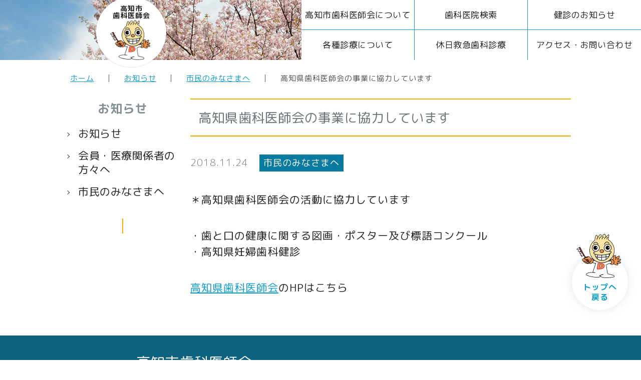

--- FILE ---
content_type: text/html; charset=UTF-8
request_url: https://happysmile-kochi.com/news/cat1/%E7%9C%8C%E6%AD%AF%E7%A7%91%E5%8C%BB%E5%B8%AB%E4%BC%9A%E5%8D%94%E5%8A%9B%E4%BA%8B%E6%A5%AD%E3%81%AB%E3%81%A4%E3%81%84%E3%81%A6.html
body_size: 22081
content:
<!DOCTYPE html>
<html lang="ja">

<head>
  <meta charset="UTF-8">
  <title>高知県歯科医師会の事業に協力しています | 高知市歯科医師会</title>

  <!-- SEO -->
  <meta name="description" content="">
  <meta name="keywords" content="">
  <meta name="author" content="">
  <link rel="canonical" href="">

  <!-- viewport -->
  <meta name="viewport" content="width=device-width,initial-scale=1">

  <!-- 電話番号の自動リンク無効 -->
  <meta name="format-detection" content="telephone=no">

  <!-- favicon -->
  <link rel="shortcut icon" href="ファビコンファイルの指定">

  <!-- css -->

  <!--<link rel="stylesheet" type="text/css" media="all" href="css/swiper.css" />-->

  <!-- google font -->
  <link href="https://fonts.googleapis.com/earlyaccess/roundedmplus1c.css" rel="stylesheet" />


<!-- All in One SEO Pack 2.11 by Michael Torbert of Semper Fi Web Design[68,99] -->
<link rel="canonical" href="https://happysmile-kochi.com/news/cat1/県歯科医師会協力事業について.html" />
<!-- /all in one seo pack -->
<link rel='dns-prefetch' href='//fonts.googleapis.com' />
<link rel='dns-prefetch' href='//s.w.org' />
<link rel="alternate" type="application/rss+xml" title="高知市歯科医師会 &raquo; 高知県歯科医師会の事業に協力しています のコメントのフィード" href="https://happysmile-kochi.com/news/cat1/%e7%9c%8c%e6%ad%af%e7%a7%91%e5%8c%bb%e5%b8%ab%e4%bc%9a%e5%8d%94%e5%8a%9b%e4%ba%8b%e6%a5%ad%e3%81%ab%e3%81%a4%e3%81%84%e3%81%a6.html/feed" />
		<script type="text/javascript">
			window._wpemojiSettings = {"baseUrl":"https:\/\/s.w.org\/images\/core\/emoji\/11\/72x72\/","ext":".png","svgUrl":"https:\/\/s.w.org\/images\/core\/emoji\/11\/svg\/","svgExt":".svg","source":{"concatemoji":"https:\/\/happysmile-kochi.com\/wp\/wp-includes\/js\/wp-emoji-release.min.js?ver=4.9.26"}};
			!function(e,a,t){var n,r,o,i=a.createElement("canvas"),p=i.getContext&&i.getContext("2d");function s(e,t){var a=String.fromCharCode;p.clearRect(0,0,i.width,i.height),p.fillText(a.apply(this,e),0,0);e=i.toDataURL();return p.clearRect(0,0,i.width,i.height),p.fillText(a.apply(this,t),0,0),e===i.toDataURL()}function c(e){var t=a.createElement("script");t.src=e,t.defer=t.type="text/javascript",a.getElementsByTagName("head")[0].appendChild(t)}for(o=Array("flag","emoji"),t.supports={everything:!0,everythingExceptFlag:!0},r=0;r<o.length;r++)t.supports[o[r]]=function(e){if(!p||!p.fillText)return!1;switch(p.textBaseline="top",p.font="600 32px Arial",e){case"flag":return s([55356,56826,55356,56819],[55356,56826,8203,55356,56819])?!1:!s([55356,57332,56128,56423,56128,56418,56128,56421,56128,56430,56128,56423,56128,56447],[55356,57332,8203,56128,56423,8203,56128,56418,8203,56128,56421,8203,56128,56430,8203,56128,56423,8203,56128,56447]);case"emoji":return!s([55358,56760,9792,65039],[55358,56760,8203,9792,65039])}return!1}(o[r]),t.supports.everything=t.supports.everything&&t.supports[o[r]],"flag"!==o[r]&&(t.supports.everythingExceptFlag=t.supports.everythingExceptFlag&&t.supports[o[r]]);t.supports.everythingExceptFlag=t.supports.everythingExceptFlag&&!t.supports.flag,t.DOMReady=!1,t.readyCallback=function(){t.DOMReady=!0},t.supports.everything||(n=function(){t.readyCallback()},a.addEventListener?(a.addEventListener("DOMContentLoaded",n,!1),e.addEventListener("load",n,!1)):(e.attachEvent("onload",n),a.attachEvent("onreadystatechange",function(){"complete"===a.readyState&&t.readyCallback()})),(n=t.source||{}).concatemoji?c(n.concatemoji):n.wpemoji&&n.twemoji&&(c(n.twemoji),c(n.wpemoji)))}(window,document,window._wpemojiSettings);
		</script>
		<style type="text/css">
img.wp-smiley,
img.emoji {
	display: inline !important;
	border: none !important;
	box-shadow: none !important;
	height: 1em !important;
	width: 1em !important;
	margin: 0 .07em !important;
	vertical-align: -0.1em !important;
	background: none !important;
	padding: 0 !important;
}
</style>
<link rel='stylesheet' id='main-style-css'  href='https://happysmile-kochi.com/wp/wp-content/themes/happySmile/style.css?ver=4.9.26' type='text/css' media='all' />
<link rel='stylesheet' id='ounded-Mplus-1c-css'  href='//fonts.googleapis.com/css?family=roundedmplus1c&#038;ver=4.9.26' type='text/css' media='all' />
<link rel='stylesheet' id='tablepress-default-css'  href='https://happysmile-kochi.com/wp/wp-content/plugins/tablepress/css/default.min.css?ver=1.9.1' type='text/css' media='all' />
<script type='text/javascript' src='https://happysmile-kochi.com/wp/wp-includes/js/jquery/jquery.js?ver=1.12.4'></script>
<script type='text/javascript' src='https://happysmile-kochi.com/wp/wp-includes/js/jquery/jquery-migrate.min.js?ver=1.4.1'></script>
<link rel='https://api.w.org/' href='https://happysmile-kochi.com/wp-json/' />
<link rel="EditURI" type="application/rsd+xml" title="RSD" href="https://happysmile-kochi.com/wp/xmlrpc.php?rsd" />
<link rel="wlwmanifest" type="application/wlwmanifest+xml" href="https://happysmile-kochi.com/wp/wp-includes/wlwmanifest.xml" /> 
<link rel='prev' title='地域・行政・生活の総合情報誌「高知市くらしのガイドブック2018」｜ 一般社団法人　高知市歯科医師会（P132~135）ぜひご活用下さい。' href='https://happysmile-kochi.com/news/cat1/%e5%9c%b0%e5%9f%9f%e3%83%bb%e8%a1%8c%e6%94%bf%e3%83%bb%e7%94%9f%e6%b4%bb%e3%81%ae%e7%b7%8f%e5%90%88%e6%83%85%e5%a0%b1%e8%aa%8c%e3%80%8c%e9%ab%98%e7%9f%a5%e5%b8%82%e3%81%8f%e3%82%89%e3%81%97%e3%81%ae.html' />
<link rel='next' title='診療情報連携共有料について(関連資料のダウンロードが出来ます)' href='https://happysmile-kochi.com/news/cat2/%e8%a8%ba%e7%99%82%e6%83%85%e5%a0%b1%e9%80%a3%e6%90%ba%e5%85%b1%e6%9c%89%e6%96%99%e3%81%ab%e3%81%a4%e3%81%84%e3%81%a6.html' />
<meta name="generator" content="WordPress 4.9.26" />
<link rel='shortlink' href='https://happysmile-kochi.com/?p=554' />
<link rel="alternate" type="application/json+oembed" href="https://happysmile-kochi.com/wp-json/oembed/1.0/embed?url=https%3A%2F%2Fhappysmile-kochi.com%2Fnews%2Fcat1%2F%25e7%259c%258c%25e6%25ad%25af%25e7%25a7%2591%25e5%258c%25bb%25e5%25b8%25ab%25e4%25bc%259a%25e5%258d%2594%25e5%258a%259b%25e4%25ba%258b%25e6%25a5%25ad%25e3%2581%25ab%25e3%2581%25a4%25e3%2581%2584%25e3%2581%25a6.html" />
<link rel="alternate" type="text/xml+oembed" href="https://happysmile-kochi.com/wp-json/oembed/1.0/embed?url=https%3A%2F%2Fhappysmile-kochi.com%2Fnews%2Fcat1%2F%25e7%259c%258c%25e6%25ad%25af%25e7%25a7%2591%25e5%258c%25bb%25e5%25b8%25ab%25e4%25bc%259a%25e5%258d%2594%25e5%258a%259b%25e4%25ba%258b%25e6%25a5%25ad%25e3%2581%25ab%25e3%2581%25a4%25e3%2581%2584%25e3%2581%25a6.html&#038;format=xml" />
<style type="text/css">
.feas-submit-button {
    padding: 8px 40px;
    background: #0a9dce;
    color: #fff;
    -webkit-transition: 0.3s;
    transition: 0.3s;
}
.feas-submit-button:hover {
    opacity: 0.6;
}/* #feas-1 {
	margin:10px 0px;
}

#feas-searchform-1 {
	background-color:#f7f7f7;
	border:1px solid #e0e0e0;
	padding:5px;
} */

#feas-searchform-1 label {
	font-weight:bold;
}

#feas-searchform-1 input,
#feas-searchform-1 select {
	margin-right:5px;
}

#feas-result-1 {
	background-color:#efefff;
	border-top:2px solid #d0d0ff;
	font-size:120%;
	font-weight:bold;
	text-align:right;
	padding:2px;
}
</style>
		<style type="text/css" id="wp-custom-css">
			/*wp-pagenavi 17*/
.wp-pagenavi {
	clear: both;
	text-align:center;
 
}
.wp-pagenavi a, .wp-pagenavi span {
	color: #f6ab00;
	    font-size: 1.8rem;
	background-color: #FFFFFF;
	padding: 7px 13px;
	margin: 0 2px;
	white-space: nowrap;
	-webkit-transition: 0.2s ease-in-out;
	-moz-transition: 0.2s ease-in-out;
	-o-transition: 0.2s ease-in-out;
	transition: 0.2s ease-in-out;
	text-align: center;
	text-decoration: none;
	border: 1px solid #f6ab00;
}
.wp-pagenavi a:hover{
	color: #fff;
	background-color: #f6ab00;
    }
.wp-pagenavi span.current{
	color: #fff;
	background-color: #f6ab00;
    }		</style>
	</head>

<body class="post-template-default single single-post postid-554 single-format-standard">
  <div class="wrap" id="pagetop">
<header class="main__header">
      <div class="main__header__block">
        <a href="https://happysmile-kochi.com/" class="main__header__ttl">
          <h1>高知市<br class="br--pc">歯科医師会</h1>
        </a>
        <nav class="main__header__nav">
          <div class="menu-main_header_menu-container"><ul id="menu-main_header_menu" class="nav__list"><li id="menu-item-34" class="item1 menu-item menu-item-type-post_type menu-item-object-page menu-item-34"><a href="https://happysmile-kochi.com/about"><span>高知市歯科医師会について</span></a></li>
<li id="menu-item-35" class="item2 menu-item menu-item-type-post_type menu-item-object-page menu-item-35"><a href="https://happysmile-kochi.com/search"><span>歯科医院検索</span></a></li>
<li id="menu-item-36" class="item3 menu-item menu-item-type-post_type menu-item-object-page menu-item-36"><a href="https://happysmile-kochi.com/kenshin"><span>健診のお知らせ</span></a></li>
<li id="menu-item-38" class="item4 menu-item menu-item-type-post_type menu-item-object-page menu-item-38"><a href="https://happysmile-kochi.com/kakusyu"><span>各種診療について</span></a></li>
<li id="menu-item-37" class="item5 menu-item menu-item-type-post_type menu-item-object-page menu-item-37"><a href="https://happysmile-kochi.com/kyujitsu"><span>休日救急歯科診療</span></a></li>
<li id="menu-item-39" class="item6 menu-item menu-item-type-post_type menu-item-object-page menu-item-39"><a href="https://happysmile-kochi.com/access"><span>アクセス・お問い合わせ</span></a></li>
</ul></div>        </nav>
      </div>

      <div class="pankuzu">
        <ul class="pankuzu__list">
          <li><a href="https://happysmile-kochi.com" >ホーム</a></li><li><a href="https://happysmile-kochi.com/./news">お知らせ</a></li><li><a href="https://happysmile-kochi.com/./news/cat1">市民のみなさまへ</a></li><li>高知県歯科医師会の事業に協力しています</li>        </ul>
      </div>

    </header>

 
<main class="main__container">

      <div class="content">
        <div class="side">
  <div class="side__block side__block--type2">

   <h2><span>お知らせ<span></h2>
   <ul class="side__list widget_categories"><h2 class="widgettitle">カテゴリー</h2>
		<ul>
	<li class="cat-item cat-item-1"><a href="https://happysmile-kochi.com/./news" >お知らせ</a>
</li>
	<li class="cat-item cat-item-18"><a href="https://happysmile-kochi.com/./news/cat2" >会員・医療関係者の方々へ</a>
</li>
	<li class="cat-item cat-item-19"><a href="https://happysmile-kochi.com/./news/cat1" >市民のみなさまへ</a>
</li>
		</ul>
</ul>  </div>
</div>        <div class="main__content">
          
          <section class="news__section">
                      
          <article class="news__article">
              <h3 class="article__ttl">高知県歯科医師会の事業に協力しています</h3>
              <span class="date">2018.11.24</span>
              <span class="cat cat1">市民のみなさまへ</span>
              <div class="article__txt">
              <p>＊高知県歯科医師会の活動に協力しています</p>
<p>・歯と口の健康に関する図画・ポスター及び標語コンクール<br />
・高知県妊婦歯科健診</p>
<p><a href="http://kochi8020.com">高知県歯科医師会</a>のHPはこちら</p>
              </div>
          </article>
 
            </section>
    </div>
  </div>
</main>
    <footer>

      <div class="footer--bottom">
      <div class="footer__about">
        <h3><a href="https://happysmile-kochi.com/"><span>一般社団法人</span>高知市歯科医師会</a></h3>
        </div>
        <div class="footer--bottom__block">
          <div class="footer__nav1 block__col">
              <div class="nav__list">
                <div class="menu-footer_main_menu-container"><ul id="menu-footer_main_menu" class="menu"><li id="menu-item-54" class="menu-item menu-item-type-post_type menu-item-object-page menu-item-has-children menu-item-54"><a href="https://happysmile-kochi.com/about">高知市歯科医師会について</a>
<ul class="sub-menu">
	<li id="menu-item-60" class="menu-item menu-item-type-custom menu-item-object-custom menu-item-60"><a href="https://happysmile-kochi.com/about#content1">会長あいさつ</a></li>
	<li id="menu-item-61" class="menu-item menu-item-type-custom menu-item-object-custom menu-item-61"><a href="https://happysmile-kochi.com/about#content2">組織・各部事業案内</a></li>
	<li id="menu-item-62" class="menu-item menu-item-type-custom menu-item-object-custom menu-item-62"><a href="https://happysmile-kochi.com/about#content3">沿革</a></li>
</ul>
</li>
<li id="menu-item-55" class="menu-item menu-item-type-post_type menu-item-object-page menu-item-55"><a href="https://happysmile-kochi.com/search">歯科医院検索</a></li>
<li id="menu-item-56" class="menu-item menu-item-type-post_type menu-item-object-page menu-item-has-children menu-item-56"><a href="https://happysmile-kochi.com/kenshin">健診のお知らせ</a>
<ul class="sub-menu">
	<li id="menu-item-63" class="menu-item menu-item-type-custom menu-item-object-custom menu-item-63"><a href="https://happysmile-kochi.com/kenshin#content1">1歳6ヶ月児健診</a></li>
	<li id="menu-item-64" class="menu-item menu-item-type-custom menu-item-object-custom menu-item-64"><a href="https://happysmile-kochi.com/kenshin#content2">3歳児健診</a></li>
	<li id="menu-item-65" class="menu-item menu-item-type-custom menu-item-object-custom menu-item-65"><a href="https://happysmile-kochi.com/kenshin#content3">女性健診</a></li>
</ul>
</li>
<li id="menu-item-57" class="menu-item menu-item-type-post_type menu-item-object-page menu-item-has-children menu-item-57"><a href="https://happysmile-kochi.com/kakusyu">各種診療について</a>
<ul class="sub-menu">
	<li id="menu-item-66" class="menu-item menu-item-type-custom menu-item-object-custom menu-item-66"><a href="https://happysmile-kochi.com/kakusyu#content1">在宅歯科連携室<br>（訪問診療窓口）</a></li>
	<li id="menu-item-67" class="menu-item menu-item-type-custom menu-item-object-custom menu-item-67"><a href="https://happysmile-kochi.com/kakusyu#content2">障がい児・者診療</a></li>
</ul>
</li>
<li id="menu-item-58" class="menu-item menu-item-type-post_type menu-item-object-page menu-item-58"><a href="https://happysmile-kochi.com/kyujitsu">休日救急歯科診療</a></li>
<li id="menu-item-59" class="menu-item menu-item-type-post_type menu-item-object-page menu-item-59"><a href="https://happysmile-kochi.com/access">アクセス・お問い合わせ</a></li>
</ul></div>              </div>


          </div>
          <div class="footer__nav2 block__col">
            <div class="col">
              <div class="nav__list">
              <div class="menu-footer_sub_menu-container"><ul id="menu-footer_sub_menu" class="menu"><li id="menu-item-199" class="menu-item menu-item-type-taxonomy menu-item-object-category current-post-ancestor menu-item-199"><a href="https://happysmile-kochi.com/./news">お知らせ</a></li>
<li id="menu-item-70" class="menu-item menu-item-type-post_type menu-item-object-page menu-item-70"><a href="https://happysmile-kochi.com/link">リンク集</a></li>
<li id="menu-item-71" class="menu-item menu-item-type-post_type menu-item-object-page menu-item-71"><a href="https://happysmile-kochi.com/sitemap">サイトマップ</a></li>
<li id="menu-item-72" class="menu-item menu-item-type-post_type menu-item-object-page menu-item-72"><a href="https://happysmile-kochi.com/policy">プライバシーポリシー</a></li>
</ul></div>              </div>
            </div>
            <div class="col">
              <small>&copy;2018&nbsp;高知市歯科医師会</small>
            </div>

          </div>
        </div>
        <div class="ssl">
        <!-- SSL -->
<span id="ss_gmo_img_wrapper_100-50_image_ja">
<a href="https://jp.globalsign.com/" target="_blank" rel="nofollow">
<img alt="SSL　GMOグローバルサインのサイトシール" border="0" id="ss_img" src="//seal.globalsign.com/SiteSeal/images/gs_noscript_100-50_ja.gif">
</a>
</span>
<script type="text/javascript" src="//seal.globalsign.com/SiteSeal/gmogs_image_100-50_ja.js" defer="defer"></script>
<!-- /SSL --></div>
      </div>


    </footer>
    <div id="pagetop">
      <p class="pagetop"><a href="#pagetop">トップへ<br>戻る</a></p>
    </div>
    <!-- SP用ナビゲーションオーバーレイ -->
    <div id="overlay" class="hidden-md hidden-lg"></div>
  </div>
<!-- SP用ナビゲーション -->
  <div id="humberger" class="hidden-md hidden-lg">
      <span class="icon-bar"></span>
      <span class="icon-bar"></span>
      <span class="icon-bar"></span>
  </div>
  <nav id="drawernav" class="gNav-sp hidden-md hidden-lg">
      <div class="menu-mobile_menu-container"><ul id="menu-mobile_menu" class="menu"><li id="menu-item-84" class="menu-item menu-item-type-custom menu-item-object-custom menu-item-home menu-item-84"><a href="http://happysmile-kochi.com">ホーム</a></li>
<li id="menu-item-74" class="menu-item menu-item-type-post_type menu-item-object-page menu-item-74"><a href="https://happysmile-kochi.com/about">高知市歯科医師会について</a></li>
<li id="menu-item-75" class="menu-item menu-item-type-post_type menu-item-object-page menu-item-75"><a href="https://happysmile-kochi.com/search">歯科医院検索</a></li>
<li id="menu-item-76" class="menu-item menu-item-type-post_type menu-item-object-page menu-item-76"><a href="https://happysmile-kochi.com/kenshin">健診のお知らせ</a></li>
<li id="menu-item-77" class="menu-item menu-item-type-post_type menu-item-object-page menu-item-77"><a href="https://happysmile-kochi.com/kakusyu">各種診療について</a></li>
<li id="menu-item-78" class="menu-item menu-item-type-post_type menu-item-object-page menu-item-78"><a href="https://happysmile-kochi.com/kyujitsu">休日救急歯科診療</a></li>
<li id="menu-item-79" class="menu-item menu-item-type-post_type menu-item-object-page menu-item-79"><a href="https://happysmile-kochi.com/access">アクセス・お問い合わせ</a></li>
<li id="menu-item-200" class="menu-item menu-item-type-taxonomy menu-item-object-category current-post-ancestor menu-item-200"><a href="https://happysmile-kochi.com/./news">お知らせ</a></li>
<li id="menu-item-81" class="menu-item menu-item-type-post_type menu-item-object-page menu-item-81"><a href="https://happysmile-kochi.com/link">リンク集</a></li>
<li id="menu-item-82" class="menu-item menu-item-type-post_type menu-item-object-page menu-item-82"><a href="https://happysmile-kochi.com/sitemap">サイトマップ</a></li>
<li id="menu-item-83" class="menu-item menu-item-type-post_type menu-item-object-page menu-item-83"><a href="https://happysmile-kochi.com/policy">プライバシーポリシー</a></li>
</ul></div>  </nav>

  <script type='text/javascript' src='https://happysmile-kochi.com/wp/wp-includes/js/wp-embed.min.js?ver=4.9.26'></script>
  <!-- js-->
  <script type="text/javascript">
      //ドロワー開閉
      jQuery(function(){
          var touch = false;
          jQuery('#humberger').on('click touchstart',function(e){
              switch (e.type) {
                  case 'touchstart':
                      drawerToggle();
                      touch = true;
                      return false;
                      break;
                  case 'click':
                      if(!touch)
                          drawerToggle();
                      return false;
                      break;
                            }
              function drawerToggle(){
                  jQuery('body').toggleClass('drawer-opened');
                  touch = false;
              }
          })
          jQuery('#overlay').on('click touchstart',function(){
              jQuery('body').removeClass('drawer-opened');
          })
  // #で始まるアンカーをクリックした場合に処理
        jQuery('a[href^=#]').click(function()
        {
        // アンカーの値取得
        var href= jQuery(this).attr("href");
        // 移動先を取得
        var target = jQuery(href == "#" || href == "" ? 'html' : href);
        // 移動先を数値で取得
        var position = target.offset().top;
        // URLにアンカーリンクを付加させない
        return false;
        });
      })(jQuery);
  </script>
  
  <script type="text/javascript">
  //homeではナビゲーションを固定し色を変える
          var $win = jQuery(window),
      $header = jQuery('#humberger'),
      animationClass = 'is-animation';

  $win.on('load scroll', function() {
    var value = jQuery(this).scrollTop();
    if ( value > 100 ) {
      $header.addClass(animationClass);
    } else {
      $header.removeClass(animationClass);
    }
  });
  </script>


  <script type="text/javascript">

  //ページ内リンクのスムーズスクロール
      var scrollElm = (function () {
 	if ('scrollingElement' in document) {
 		return document.scrollingElement;
 	}
 	if (navigator.userAgent.indexOf('WebKit') != -1) {
 		return document.body;
 	}
 	return document.documentElement;
 })();
 
 jQuery('a[href^="#"]').not('.noscroll').on('click', function () {
 	var speed = 500;
 	var easing = 'swing';
 	var href = jQuery(this).attr("href");
jQuery(scrollElm).animate({
 		scrollTop: jQuery(href == "#" ? 'html' : href).offset().top
 	}, speed, easing);
 	return false;
 });
 </script>

   
</body>

</html>

--- FILE ---
content_type: text/css
request_url: https://happysmile-kochi.com/wp/wp-content/themes/happySmile/style.css?ver=4.9.26
body_size: 69242
content:
@charset "UTF-8";
/*
Theme Name: happySmile
Description: 高知市歯科医師会テーマ
Version: 1.0
*/
/* =============================

css reset  

==============================*/
html,
body,
h1,
h2,
h3,
h4,
ul,
ol,
dl,
li,
dt,
dd,
p,
div,
span,
img,
a,
table,
tr,
th,
td,
input {
  margin: 0;
  padding: 0;
  border: 0;
  font-weight: normal;
  font-size: 100%;
  vertical-align: baseline;
  -webkit-box-sizing: border-box;
  box-sizing: border-box;
}

article,
header,
footer,
aside,
figure,
figcaption,
nav,
section {
  display: block;
}

body {
  line-height: 1;
  -ms-text-size-adjust: 100%;
  -webkit-text-size-adjust: 100%;
}

ol,
ul {
  list-style: none;
  list-style-type: none;
}

p,
li,
span,
td,
th,
a,
input,
dt,
dd,
select,
input,
textarea {
  font-weight: 500;
}

a[href],
label[for],
button,
input[type="button"],
input[type="submit"],
input[type="reset"],
input[type="image"],
input[type="radio"],
input[type="checkbox"],
select {
  cursor: pointer;
}

/* =============================
モバイルファースト
==============================*/
/* =============================

汎用

==============================*/
/* clear fix
--------------------*/
.cf::after {
  content: "";
  display: block;
  clear: both;
}

/* PC・SPでの改行位置調整
--------------------*/
@media screen and (min-width: 768px) {
  .br--pc {
    display: block;
  }
  .br--sp {
    display: none;
  }
  .img--pc {
    display: block;
  }
}

@media screen and (max-width: 768px) {
  .br--pc {
    display: none;
  }
  .br--sp {
    display: block;
  }
  .img--pc {
    display: none;
  }
}

a {
  -webkit-transition: 0.3s;
  transition: 0.3s;
  color: #0a9dce;
}

a:hover {
  opacity: 0.6;
  color: #0a9dce;
}

p {
  line-height: 3.2rem;
  font-weight: 400;
  letter-spacing: 0.1rem;
}

span,
td,
dt,
dd,
li,
a,
th {
  font-weight: 400;
  letter-spacing: 0.1rem;
  word-break: break-all;
}

/* ボタン
--------------------*/
.btn {
  display: inline-block;
  -webkit-box-shadow: 0 0 3px rgba(0, 0, 0, 0.2);
          box-shadow: 0 0 3px rgba(0, 0, 0, 0.2);
  padding: 18px 30px;
  font-size: 2.1rem;
  font-weight: 500;
  text-decoration: none;
  position: relative;
}

/* =============================

body

==============================*/
html,
body {
  height: 100%;
  font-size: 62.5%;
}

body {
  font-family: "Rounded Mplus 1c", "游ゴシック", YuGothic, "ヒラギノ角ゴ Pro", "Hiragino Kaku Gothic Pro", "メイリオ", "Meiryo", sans-serif;
  font-weight: 500;
  letter-spacing: nomal;
  font-size: 21px;
  font-size: 2.1rem;
  background-color: #fff;
  color: #212224;
  width: 100%;
  counter-reset: number 0;
}

.wrap {
  width: 100%;
  position: relative;
  height: auto !important;
  height: 100%;
  min-height: 100%;
}

/* =============================

header

==============================*/
/* front-page
--------------------*/
.front__header {
  width: 100%;
}

.slider {
  background: url(images/bg02.gif);
  position: relative;
  padding: 20px 0;
}

.slider .metaslider .flexslider {
  margin: 0 0 20px;
}

.front__header__block {
  width: 100%;
  min-height: 100%;
}

.front__header__ttl {
  background: #fff;
  padding: 32px 0 24px;
  -webkit-box-shadow: 0 -3px 2px rgba(0, 0, 0, 0.2);
          box-shadow: 0 -3px 2px rgba(0, 0, 0, 0.2);
}

.front__header__ttl .header__ttl--inner {
  width: calc(50% - 103px);
  min-width: 620px;
  margin: auto;
}

.front__header__ttl .header__ttl--inner h1 {
  display: inline-block;
  position: relative;
  font-weight: 700;
  font-size: 3.2rem;
  padding-bottom: 16px;
}

.front__header__ttl .header__ttl--inner h1::before {
  content: "";
  position: absolute;
  background: url(images/img_chara01.gif) no-repeat;
  background-size: cover;
  top: -50%;
  left: -103px;
  width: 103px;
  height: 103px;
}

.front__header__ttl .header__ttl--inner h1::after {
  content: "©やなせたかし/やなせスタジオ";
  position: absolute;
  bottom: calc(-50% + -14px);
  left: calc(-50% + 25px);
  font-size: 0.7rem;
}

.front__header__ttl .header__ttl--inner h2 {
  display: block;
  font-size: 2.2rem;
  color: #478db9;
  font-weight: 700;
}

.front__header__nav {
  width: 100%;
  min-width: 980px;
}

.front__header__nav .nav__list,
.front__header__nav .menu {
  display: -ms-grid;
  display: grid;
  -ms-grid-rows: 130px 130px;
      grid-template-rows: 130px 130px;
  -ms-grid-columns: 1fr 22% 22% 1fr;
      grid-template-columns: 1fr 22% 22% 1fr;
}

.front__header__nav .nav__list--item,
.front__header__nav .menu-item-object-page {
  -webkit-transition: 0.3s;
  transition: 0.3s;
  position: relative;
}

.front__header__nav .nav__list--item:hover,
.front__header__nav .menu-item-object-page:hover {
  -webkit-transform: scale(1.02);
          transform: scale(1.02);
  z-index: 1;
}

.front__header__nav .nav__list--item a,
.front__header__nav .menu-item-object-page a {
  display: -webkit-box;
  display: -ms-flexbox;
  display: flex;
  -ms-flex-wrap: wrap;
      flex-wrap: wrap;
  -webkit-box-align: center;
      -ms-flex-align: center;
          align-items: center;
  -webkit-box-pack: center;
      -ms-flex-pack: center;
          justify-content: center;
  width: 100%;
  height: 100%;
  text-decoration: none;
  color: #fff;
  position: relative;
}

.front__header__nav .nav__list--item a:hover,
.front__header__nav .menu-item-object-page a:hover {
  opacity: 1;
  -webkit-box-shadow: 0 0 5px rgba(0, 0, 0, 0.2);
          box-shadow: 0 0 5px rgba(0, 0, 0, 0.2);
}

.front__header__nav .nav__list--item a .nav__list--icon,
.front__header__nav .menu-item-object-page a .nav__list--icon {
  display: block;
  font-size: 2.4rem;
  font-weight: 400;
  line-height: 3rem;
  letter-spacing: 0.05rem;
  position: relative;
  padding-left: 45px;
}

.front__header__nav .nav__list--item a .nav__list--icon::before,
.front__header__nav .menu-item-object-page a .nav__list--icon::before {
  content: "";
  position: absolute;
  top: 0;
  left: -40px;
  width: 70px;
  height: 70px;
  margin-top: -5px;
  border-radius: 50%;
  -webkit-box-shadow: 0 0 5px rgba(0, 0, 0, 0.2);
          box-shadow: 0 0 5px rgba(0, 0, 0, 0.2);
}

.front__header__nav .subList,
.front__header__nav .sub-menu {
  position: absolute;
  top: 145px;
  left: 0;
  right: 0;
  margin: 0 auto;
  display: block;
}

.front__header__nav .subList .subList--item,
.front__header__nav .subList .menu-item-object-custom,
.front__header__nav .sub-menu .subList--item,
.front__header__nav .sub-menu .menu-item-object-custom {
  padding-bottom: 8px;
  width: 90%;
  margin: auto;
}

.front__header__nav .subList .subList--item:last-child,
.front__header__nav .subList .menu-item-object-custom:last-child,
.front__header__nav .sub-menu .subList--item:last-child,
.front__header__nav .sub-menu .menu-item-object-custom:last-child {
  padding-bottom: 0;
}

.front__header__nav .subList .subList--item a span,
.front__header__nav .subList .menu-item-object-custom a span,
.front__header__nav .sub-menu .subList--item a span,
.front__header__nav .sub-menu .menu-item-object-custom a span {
  font-weight: 400;
}

.front__header__nav .subList .subList--item a:hover,
.front__header__nav .subList .menu-item-object-custom a:hover,
.front__header__nav .sub-menu .subList--item a:hover,
.front__header__nav .sub-menu .menu-item-object-custom a:hover {
  -webkit-box-shadow: none;
          box-shadow: none;
  background: rgba(0, 0, 0, 0.15);
}

.front__header__nav .subList .subList--item a .nav__list--icon,
.front__header__nav .subList .menu-item-object-custom a .nav__list--icon,
.front__header__nav .sub-menu .subList--item a .nav__list--icon,
.front__header__nav .sub-menu .menu-item-object-custom a .nav__list--icon {
  display: inline-block;
  line-height: 2.6rem;
  font-weight: 400;
  font-size: 2rem;
}

.front__header__nav .subList .subList--item a .nav__list--icon::before,
.front__header__nav .subList .menu-item-object-custom a .nav__list--icon::before,
.front__header__nav .sub-menu .subList--item a .nav__list--icon::before,
.front__header__nav .sub-menu .menu-item-object-custom a .nav__list--icon::before {
  position: relative;
  left: 0;
  width: auto;
  height: auto;
  margin-top: auto;
  border-radius: 0;
  -webkit-box-shadow: none;
          box-shadow: none;
}

.front__header__nav .item1 {
  -ms-grid-row: 1;
  -ms-grid-row-span: 1;
  grid-row: 1 / 2;
  -ms-grid-column: 1;
  -ms-grid-column-span: 1;
  grid-column: 1 / 2;
  background: #0dabcf;
}

.front__header__nav .item1 a .nav__list--icon {
  width: 245px;
}

.front__header__nav .item1 a .nav__list--icon::before {
  background: #fff9f0 url(images/icon_menu.png) no-repeat 0 0;
  background-size: cover;
}

.front__header__nav .item1 .none a .nav__list--icon {
  width: auto;
}

.front__header__nav .item1 .none a .nav__list--icon::before {
  background: none;
}

.front__header__nav .item2 {
  -ms-grid-row: 2;
  -ms-grid-row-span: 1;
  grid-row: 2 / 3;
  -ms-grid-column: 1;
  -ms-grid-column-span: 1;
  grid-column: 1 / 2;
  background: #e4c76e;
}

.front__header__nav .item2 a .nav__list--icon {
  width: 245px;
}

.front__header__nav .item2 a .nav__list--icon::before {
  background: #fff9f0 url(images/icon_menu.png) no-repeat -70px 0;
  background-size: cover;
  top: -50%;
}

.front__header__nav .item2 .none a .nav__list--icon {
  width: auto;
}

.front__header__nav .item2 .none a .nav__list--icon::before {
  background: none;
}

.front__header__nav .item3 {
  -ms-grid-row: 1;
  -ms-grid-row-span: 2;
  grid-row: 1 / 3;
  -ms-grid-column: 2;
  -ms-grid-column-span: 1;
  grid-column: 2 / 3;
  background: #64c0c2;
  text-align: center;
}

.front__header__nav .item3 a .nav__list--icon {
  padding-left: 0;
  margin-top: -15px;
}

.front__header__nav .item3 a .nav__list--icon::before {
  background: #fff9f0 url(images/icon_menu.png) no-repeat -140px 0;
  background-size: cover;
  top: -80px;
  left: 0;
  right: 0;
  margin: auto;
}

.front__header__nav .item3 .none a .nav__list--icon {
  margin-top: 0;
}

.front__header__nav .item3 .none a .nav__list--icon::before {
  background: none;
}

.front__header__nav .item4 {
  -ms-grid-row: 1;
  -ms-grid-row-span: 2;
  grid-row: 1 / 3;
  -ms-grid-column: 3;
  -ms-grid-column-span: 1;
  grid-column: 3 / 4;
  background: #23a4d2;
  text-align: center;
}

.front__header__nav .item4 a .nav__list--icon {
  padding-left: 0;
  margin-top: -15px;
}

.front__header__nav .item4 a .nav__list--icon::before {
  background: #fff9f0 url(images/icon_menu.png) no-repeat -210px 0;
  background-size: cover;
  top: -80px;
  left: 0;
  right: 0;
  margin: auto;
}

.front__header__nav .item4 .none a .nav__list--icon {
  margin-top: 0;
}

.front__header__nav .item4 .none a .nav__list--icon::before {
  background: none;
}

.front__header__nav .item5 {
  -ms-grid-row: 1;
  -ms-grid-row-span: 1;
  grid-row: 1 / 2;
  -ms-grid-column: 4;
  -ms-grid-column-span: 1;
  grid-column: 4 / 5;
  background: #8dcde4;
}

.front__header__nav .item5 a .nav__list--icon {
  width: 200px;
}

.front__header__nav .item5 a .nav__list--icon::before {
  background: #fff9f0 url(images/icon_menu.png) no-repeat -280px 0;
  background-size: cover;
}

.front__header__nav .item5 .none a .nav__list--icon::before {
  background: none;
}

.front__header__nav .item6 {
  -ms-grid-row: 2;
  -ms-grid-row-span: 1;
  grid-row: 2 / 3;
  -ms-grid-column: 4;
  -ms-grid-column-span: 1;
  grid-column: 4 / 5;
  background: #6cd295;
}

.front__header__nav .item6 a .nav__list--icon {
  width: 200px;
}

.front__header__nav .item6 a .nav__list--icon::before {
  background: #fff9f0 url(images/icon_menu.png) no-repeat -350px 0;
  background-size: cover;
}

.front__header__nav .item6 .none a .nav__list--icon::before {
  background: none;
}

/* main-page
--------------------*/
.main__header {
  width: 100%;
  position: relative;
  margin-bottom: 32px;
}

.main__header__block {
  position: relative;
  background: url(images/photo_slider01.jpg) no-repeat center 23%;
  background-size: cover;
  height: 120px;
  width: 100%;
}

.main__header__ttl {
  position: absolute;
  display: block;
  top: -5%;
  left: 15%;
  z-index: 99;
  width: 140px;
  height: 140px;
  border-radius: 50%;
  -webkit-box-shadow: 0 0 3px rgba(0, 0, 0, 0.2);
          box-shadow: 0 0 3px rgba(0, 0, 0, 0.2);
  text-decoration: none;
  text-align: center;
  background: #fff;
  cursor: pointer;
  -webkit-transition: 0.3s;
  transition: 0.3s;
}

.main__header__ttl:hover {
  opacity: 1;
  -webkit-transform: scale(1.02);
          transform: scale(1.02);
}

.main__header__ttl::before {
  content: "";
  position: absolute;
  background: url(images/img_chara01.gif) no-repeat;
  background-size: cover;
  bottom: 8px;
  left: 0;
  right: 0;
  margin: auto;
  width: 90px;
  height: 90px;
}

.main__header__ttl h1 {
  display: block;
  position: relative;
  font-weight: 700;
  font-size: 1.4rem;
  padding: 16px 0 4px;
  color: #212224;
}

.main__header__nav {
  position: absolute;
  right: 0;
}

.main__header__nav .nav__list {
  width: 678px;
  height: 120px;
  display: -webkit-box;
  display: -ms-flexbox;
  display: flex;
  -ms-flex-wrap: wrap;
      flex-wrap: wrap;
}

.main__header__nav li {
  position: relative;
  width: 33.333%;
  height: 60px;
  text-align: center;
}

.main__header__nav li a {
  display: block;
  width: 100%;
  height: 100%;
  text-decoration: none;
  color: #212224;
  position: relative;
  background: #fff;
}

.main__header__nav li a:hover {
  opacity: 1;
  background: #0a9dce;
  color: #fff;
}

.main__header__nav li a span {
  display: block;
  font-size: 1.7rem;
  font-weight: 400;
  line-height: 60px;
  letter-spacing: 0.05rem;
  position: relative;
}

.main__header__nav .current_page_item a {
  opacity: 1;
  background: #0a9dce;
  color: #fff;
}

.main__header__nav .item1,
.main__header__nav .item2,
.main__header__nav .item4,
.main__header__nav .item5 {
  border-right: 1px solid #0a9dce;
}

.main__header__nav .item1,
.main__header__nav .item2,
.main__header__nav .item3 {
  border-bottom: 1px solid #0a9dce;
}

.pankuzu {
  width: 1000px;
  margin: 24px auto 0;
}

.pankuzu__list li {
  position: relative;
  display: inline-block;
  font-weight: 400;
  font-size: 1.5rem;
  color: #525559;
  padding-right: 60px;
}

.pankuzu__list li::before {
  content: "";
  position: absolute;
  background: #525559;
  width: 1px;
  height: 100%;
  right: 30px;
}

.pankuzu__list li:last-child::before {
  content: "";
  background: none;
}

/* =============================

main

==============================*/
.main__container {
  width: 100%;
}

.main__container .content {
  width: 1000px;
  margin: auto;
  display: -webkit-box;
  display: -ms-flexbox;
  display: flex;
  -webkit-box-pack: justify;
      -ms-flex-pack: justify;
          justify-content: space-between;
}

.main__container .side {
  width: 210px;
}

.main__container .side .side__block {
  text-align: center;
}

.main__container .side .side__block h2 {
  position: relative;
  color: #849093;
  font-size: 2.4rem;
  background: #fff;
  padding-bottom: 16px;
  z-index: auto;
  text-align: center;
}

.main__container .side .side__block h2 span {
  font-weight: 600;
  line-height: 4rem;
  display: inline-block;
  text-align: left;
}

.main__container .side .side__block h2::before {
  content: "";
  position: absolute;
  top: 0;
  left: 0;
  right: 0;
  margin: auto;
  background: #f6ab00;
  width: 2px;
  height: 270px;
  z-index: -1;
}

.main__container .side .side__block .widgettitle {
  display: none;
}

.main__container .side .under__list,
.main__container .side .side__block .side__list ul {
  display: block;
  background: #fff;
  padding: 0 0 24px 16px;
}

.main__container .side .under__list li,
.main__container .side .side__block .side__list ul li {
  text-align: left;
  margin-bottom: 16px;
  position: relative;
}

.main__container .side .under__list li::before,
.main__container .side .side__block .side__list ul li::before {
  content: "";
  position: absolute;
  top: 1.5rem;
  left: -24px;
  width: 5px;
  height: 5px;
  margin-top: -2.5px;
  border-top: 1px solid #212224;
  border-right: 1px solid #212224;
  -webkit-transform: rotate(45deg);
  transform: rotate(45deg);
}

.main__container .side .under__list li a,
.main__container .side .side__block .side__list ul li a {
  display: block;
  color: #212224;
  text-decoration: none;
  letter-spacing: 0.05rem;
  line-height: 2.8rem;
}

.main__container .main__content {
  width: 760px;
}

.main__container .main__content section {
  margin-bottom: 80px;
}

.main__container .main__content section img {
  margin-bottom: 40px;
  width: 100%;
}

.main__container .main__content .section__ttl,
.main__container .main__content .article__ttl {
  margin-bottom: 36px;
  font-size: 2.6rem;
  font-weight: 400;
  letter-spacing: 0.05rem;
  line-height: 3.2rem;
  color: #6c7577;
  padding: 20px 16px;
  border-top: 2px solid #f6ab00;
  border-bottom: 2px solid #f6ab00;
}

.main__container .main__content .content__box p {
  margin-bottom: 32px;
}

.main__container .main__content .content__box h4 {
  margin-bottom: 16px;
  line-height: 3.2rem;
}

.main__container .main__content .section__table {
  margin-bottom: 36px;
  border-collapse: collapse;
  border: 1px solid #cacaca;
  width: 100%;
}

.main__container .main__content .section__table th {
  background: #f8f8f8;
  border: 1px solid #cacaca;
  min-width: 96px;
  padding: 8px 16px;
  line-height: 3.2rem;
  letter-spacing: 0.1rem;
  vertical-align: middle;
}

.main__container .main__content .section__table td {
  border: 1px solid #cacaca;
  padding: 8px 16px;
  line-height: 3.2rem;
}

/* =============================

footer

==============================*/
footer {
  width: 100%;
  /* footerナビゲーション */
}

footer .footer--top {
  background: url(images/photo_bg01.jpg) no-repeat 20% center;
  background-size: cover;
  width: 100%;
  position: relative;
}

footer .footer--top-bg {
  height: 100%;
  width: 100%;
  padding: 40px 0;
  background: rgba(0, 0, 0, 0.4);
}

footer .footer--top__block {
  color: #fff;
  border: 1px solid #fff;
  background: rgba(255, 255, 255, 0.3);
  width: 724px;
  margin: auto;
  padding: 24px;
  display: -webkit-box;
  display: -ms-flexbox;
  display: flex;
}

footer .footer--top__block img {
  height: 170px;
  margin-right: 8px;
}

footer .footer--top__block .address h3 {
  font-size: 2.8rem;
}

footer .footer--top__block .address h3 span {
  font-size: 1.8rem;
}

footer .footer--top__block .address p {
  padding-top: 16px;
  font-weight: 300;
}

footer .footer--top__block .address p b {
  font-size: 2.8rem;
  margin-right: 16px;
}

footer .footer__about {
  width: 980px;
  margin: 0 auto 24px;
  padding-bottom: 24px;
  border-bottom: 1px solid rgba(255, 255, 255, 0.3);
}

footer .footer__about h3 {
  font-size: 2.8rem;
}

footer .footer__about h3 a {
  color: #fff;
  text-decoration: none;
}

footer .footer__about h3 span {
  font-size: 1.8rem;
  display: inline-block;
  margin-right: 8px;
}

footer .footer--bottom {
  background: #0e6280;
  color: #fff;
  padding-top: 40px;
}

footer .footer--bottom__block {
  width: 980px;
  margin: auto;
  display: -webkit-box;
  display: -ms-flexbox;
  display: flex;
  -webkit-box-pack: justify;
      -ms-flex-pack: justify;
          justify-content: space-between;
}

footer .footer--bottom__block .block__col .col small {
  display: inline-block;
  font-size: 1.4rem;
  margin-top: 40px;
}

footer .footer--bottom__block .block__col a {
  color: #fff;
  text-decoration: none;
  font-size: 1.7rem;
  letter-spacing: 0.05rem;
}

footer .footer--bottom__block .block__col a strong {
  font-weight: 500;
}

footer .footer--bottom__block .block__col .nav__list li {
  line-height: 3rem;
  position: relative;
  margin-left: 8px;
  padding-left: 18px;
}

footer .footer--bottom__block .block__col .nav__list li.menu-item-object-page {
  margin-left: 0;
}

footer .footer--bottom__block .block__col .nav__list li.menu-item-object-page a {
  font-weight: 500;
}

footer .footer--bottom__block .block__col .nav__list li.menu-item-object-page::after {
  content: "";
  position: absolute;
  top: 1.5rem;
  left: -3px;
  width: 12px;
  height: 12px;
  margin-top: -6px;
  border: 1px solid #fff;
}

footer .footer--bottom__block .block__col .nav__list li .menu-item-object-custom a,
footer .footer--bottom__block .block__col .nav__list li .menu-item-object-custom span {
  font-weight: 300;
}

footer .footer--bottom__block .block__col .nav__list li::before {
  content: "";
  position: absolute;
  top: 1.5rem;
  left: 0;
  width: 4px;
  height: 4px;
  margin-top: -2px;
  border-top: 1px solid #fff;
  border-right: 1px solid #fff;
  -webkit-transform: rotate(45deg);
  transform: rotate(45deg);
}

footer .footer--bottom__block .footer__nav1 {
  width: 78%;
}

footer .footer--bottom__block .footer__nav1 #menu-footer_main_menu {
  display: -webkit-box;
  display: -ms-flexbox;
  display: flex;
  -ms-flex-wrap: wrap;
      flex-wrap: wrap;
  -webkit-box-pack: justify;
      -ms-flex-pack: justify;
          justify-content: space-between;
  -webkit-box-align: start;
      -ms-flex-align: start;
          align-items: flex-start;
}

footer .footer--bottom__block .footer__nav1 .menu-item-object-page {
  width: 30%;
  margin-bottom: 40px;
}

footer .footer--bottom__block .footer__nav2 .nav__list li {
  margin-left: 0;
}

footer .footer--bottom__block .footer__nav2 .nav__list li::after {
  content: "";
  position: absolute;
  top: 50%;
  left: -3px;
  width: 12px;
  height: 12px;
  margin-top: -6px;
  border: 1px solid #fff;
}

footer .footer--bottom__block .footer__nav2 .nav__list::before {
  content: "";
  position: absolute;
  top: 50%;
  left: 0;
  width: 5px;
  height: 5px;
  margin-top: -2.5px;
  border-top: 1px solid #fff;
  border-right: 1px solid #fff;
  -webkit-transform: rotate(45deg);
  transform: rotate(45deg);
}

/* =============================

ページトップへ戻るボタン

==============================*/
.pagetop {
  position: fixed;
  bottom: 100px;
  right: 2%;
  z-index: 99;
}

.pagetop a {
  position: relative;
  font-weight: 700;
  border-radius: 4px;
  border: 0;
  display: block;
  padding-top: 50%;
  font-size: 1.6rem;
  line-height: 2rem;
  text-decoration: none;
  background: #fff;
  text-align: center;
  width: 112px;
  height: 112px;
  border-radius: 50%;
  -webkit-box-shadow: 0 0 20px rgba(0, 0, 0, 0.1);
          box-shadow: 0 0 20px rgba(0, 0, 0, 0.1);
}

.pagetop a:hover {
  opacity: 1;
  -webkit-transform: translateY(-5px);
          transform: translateY(-5px);
}

.pagetop a:before {
  content: "";
  position: absolute;
  top: -40%;
  left: 0;
  right: 0;
  margin: auto;
  background: url(images/img_chara01.gif) no-repeat;
  width: 100px;
  height: 100px;
  background-size: cover;
}

.gNav-sp {
  display: none;
}

/* =============================

各ページ独自style

  -front（トップ）
  -about
  -search
  -kyujitsu
  -link
  -access
  -news
  -sitemap
  -policy

==============================*/
/* =============================
front（トップ）
==============================*/
.main__front {
  /* 新着情報
  --------------------*/
  /* バナー
  --------------------*/
  /* リンク
  --------------------*/
}

.main__front .front__news {
  width: 100%;
  background: url(images/bg01.gif);
  padding: 56px 0;
  /* 市民のみなさまへ */
  /* 会員・医療関係者の方々へ */
}

.main__front .front__news .news__block {
  max-width: 1090px;
  margin: 0 auto 24px;
  display: -webkit-box;
  display: -ms-flexbox;
  display: flex;
}

.main__front .front__news .news__block--head {
  padding: 3% 0 2%;
  width: 35%;
  display: -webkit-box;
  display: -ms-flexbox;
  display: flex;
  -ms-flex-wrap: wrap;
      flex-wrap: wrap;
  -webkit-box-pack: center;
      -ms-flex-pack: center;
          justify-content: center;
  -webkit-box-align: center;
      -ms-flex-align: center;
          align-items: center;
  text-align: center;
}

.main__front .front__news .news__block--head .block__ttl {
  width: 100%;
  font-size: 3.2rem;
  font-weight: 800;
  line-height: 4rem;
}

.main__front .front__news .btn--newsList {
  background: #fff;
  padding-right: 50px;
}

.main__front .front__news .btn--newsList::after {
  content: "";
  position: absolute;
  top: 50%;
  right: 30px;
  width: 10px;
  height: 10px;
  margin-top: -5px;
  border-top: 1px solid #666;
  border-right: 1px solid #666;
  -webkit-transform: rotate(45deg);
  transform: rotate(45deg);
}

.main__front .front__news .news__block--list {
  background: #fff;
  width: 65%;
  padding: 42px;
}

.main__front .front__news .news__list--item {
  padding: 12px 0;
  border-bottom: 1px solid #cacaca;
}

.main__front .front__news .news__list--item:nth-child(n+3) {
  padding-bottom: 0;
  border-bottom: none;
}

.main__front .front__news .news__list--item:nth-child(n+4) {
  display: none;
}

.main__front .front__news .news__list--item a {
  line-height: 2.8rem;
  text-decoration: none;
  font-weight: 400;
  color: #212224;
}

.main__front .front__news .news__list--item a:hover {
  color: #0a9dce;
  opacity: 1;
}

.main__front .front__news .news__list--item a span {
  display: block;
  font-weight: 300;
  font-size: 1.9rem;
  color: #6a7275;
}

.main__front .front__news .news--citizen .news__block--head {
  background: #c8e8f4;
}

.main__front .front__news .news--citizen .news__block--head .block__ttl {
  color: #0b7a9f;
}

.main__front .front__news .news--citizen .news__block--head .btn--newsList {
  color: #0b7a9f;
}

.main__front .front__news .news--citizen .news__block--head .btn--newsList::after {
  border-color: #0b7a9f;
}

.main__front .front__news .news--citizen .news__block--head img {
  width: 115px;
  height: auto;
}

.main__front .front__news .news--member .news__block--head {
  background: #f4e3c1;
}

.main__front .front__news .news--member .news__block--head .block__ttl {
  color: #dd9907;
}

.main__front .front__news .news--member .news__block--head .btn--newsList {
  color: #dd9907;
}

.main__front .front__news .news--member .news__block--head .btn--newsList::after {
  border-color: #dd9907;
}

.main__front .front__news .news--member .news__block--head img {
  width: 120px;
  height: auto;
}

.main__front .front__bnr .bnr__block {
  width: 980px;
  margin: auto;
  padding: 46px 0 21px;
}

.main__front .front__bnr .bnr__list {
  width: 980px;
  margin: auto;
}

.main__front .front__bnr .bnr__list table tbody {
  display: -webkit-box;
  display: -ms-flexbox;
  display: flex;
  -ms-flex-wrap: wrap;
      flex-wrap: wrap;
}

.main__front .front__bnr .bnr__list caption,
.main__front .front__bnr .bnr__list br {
  display: none;
}

.main__front .front__bnr .bnr__list tr {
  display: -webkit-box;
  display: -ms-flexbox;
  display: flex;
  -webkit-box-pack: center;
      -ms-flex-pack: center;
          justify-content: center;
  width: 33.3%;
}

.main__front .front__bnr .bnr__list td {
  border: 0;
  position: relative;
  text-align: center;
  vertical-align: middle;
}

.main__front .front__bnr .bnr__list a {
  width: 300px;
  height: 116px;
}

.main__front .front__link {
  margin-bottom: 46px;
}

.main__front .front__link .link__block {
  width: 980px;
  margin: auto;
  padding: 40px 0;
  background: url(images/bg02.gif);
  text-align: center;
}

.main__front .front__link .link__list {
  width: 750px;
  margin: auto;
}

.main__front .front__link .link__list .column-2,
.main__front .front__link .link__list .column-3,
.main__front .front__link .link__list caption {
  display: none;
}

.main__front .front__link .link__list tbody {
  display: -webkit-box;
  display: -ms-flexbox;
  display: flex;
  -ms-flex-wrap: wrap;
      flex-wrap: wrap;
  width: 750px;
}

.main__front .front__link .link__list tr {
  display: inline-block;
  text-align: center;
}

.main__front .front__link .link__list td {
  border: 0;
  position: relative;
  text-align: center;
  vertical-align: middle;
  padding: 7px;
}

.main__front .front__link .link__list a {
  display: -webkit-box;
  display: -ms-flexbox;
  display: flex;
  -webkit-box-align: center;
      -ms-flex-align: center;
          align-items: center;
  -webkit-box-pack: center;
      -ms-flex-pack: center;
          justify-content: center;
  width: 234px;
  height: 60px;
  padding: 0;
  text-align: center;
  color: #5f5f5f;
  text-decoration: none;
  background: #fff;
  border: 1px solid #cacaca;
}

/* =============================
about
==============================*/
.about__section .content__box .float__right {
  float: right;
  width: 240px;
  margin: 0 0 20px 20px;
}

.about__section .content__box .note {
  text-align: right;
}

.about__section .content__box .organization {
  display: inline-block;
  background: #f4f4f4;
  padding: 2px 4px;
  text-align: center;
  width: 110px;
  margin: 0 8px 8px 0;
  vertical-align: top;
}

.about__section .content__box .name {
  display: inline-block;
}

.about__section .content__box .work__list dt {
  line-height: 3rem;
  margin: 48px 0 12px;
  padding-bottom: 8px;
  border-bottom: 1px solid #cacaca;
}

.about__section .content__box .work__list dt .organization {
  width: 60px;
  margin-bottom: 0;
  margin-left: 36px;
  font-size: 1.8rem;
  padding: 0 4px;
}

.about__section .content__box .work__list dt::before {
  counter-increment: number 1;
  content: counter(number) "．";
}

.about__section .content__box .work__list dt:first-child {
  margin-top: 0;
}

.about__section .content__box .work__list dd {
  line-height: 3rem;
  margin: 0 0 12px 28px;
  padding-left: 1em;
  text-indent: -1em;
}

.about__section .content__box .work__list dd::before {
  content: "・";
}

.about__section .content__box .history__list dt {
  float: left;
  width: 240px;
  padding: 24px 0 24px 24px;
}

.about__section .content__box .history__list dd {
  border-bottom: 1px solid #cacaca;
  padding: 24px 24px 24px 248px;
}

.about__section .content__box .history__list dd:last-child {
  border-bottom: 0;
}

/* =============================
search
==============================*/
.search__section {
  display: -webkit-box;
  display: -ms-flexbox;
  display: flex;
  -webkit-box-pack: justify;
      -ms-flex-pack: justify;
          justify-content: space-between;
}

.search__block {
  background: #f2f2f2;
  width: 370px;
}

.search__ttl {
  background: #fff;
  line-height: 50px;
  color: #6c7577;
  font-weight: 500;
  text-align: center;
  letter-spacing: 0.05rem;
  margin: 8px;
  border-bottom: 4px solid #f6ab00;
}

/* 地図から探す
--------------------*/
.search--type1 p {
  text-align: center;
  padding: 0 0 8px;
  font-weight: 400;
  font-size: 1.8rem;
}

.map__block {
  position: relative;
  background: #fff;
  border-radius: 10px;
  margin: 0 8px 8px;
  padding: 8px;
}

.map__block img {
  display: block;
  width: 96%;
  margin: 0 auto;
  margin-bottom: 0 !important;
}

/* 条件を指定して探す
--------------------*/
.form__block {
  width: 318px;
  margin: 16px auto;
}

.form__block .form__item {
  margin-bottom: 24px;
}

.form__block label {
  font-size: 1.8rem;
  font-weight: 400;
  line-height: 2.4rem;
}

.form__block select,
.form__block input[type="text"] {
  width: 100%;
  border: 1px solid #cacaca;
  font-size: 1.6rem;
  padding: 8px;
}

.form__block .submit {
  text-align: center;
}

.form__block .btn {
  padding: 8px 40px;
  background: #0a9dce;
  color: #fff;
  -webkit-transition: 0.3s;
  transition: 0.3s;
}

.form__block .btn:hover {
  opacity: 0.6;
}

/* 検索結果一覧
--------------------*/
.search__section--list .result__block {
  background: #f8f8f8;
  padding: 16px;
}

.search__section--list .result__block p {
  font-size: 1.6rem;
  color: #849093;
}

.search__section--list .pagenation {
  margin: 36px auto;
  text-align: center;
}

.search__section--list .pagenation__list {
  display: -webkit-box;
  display: -ms-flexbox;
  display: flex;
  -webkit-box-align: center;
      -ms-flex-align: center;
          align-items: center;
  -webkit-box-pack: center;
      -ms-flex-pack: center;
          justify-content: center;
}

.search__section--list .pagenation__list li {
  width: 40px;
  height: 40px;
  margin: 0 2px;
  border: 1px solid #f6ab00;
}

.search__section--list .pagenation__list li.active {
  background: #f6ab00;
  color: #fff;
}

.search__section--list .pagenation__list li a {
  display: block;
  text-decoration: none;
  color: #f6ab00;
}

.search__section--list .pagenation__list li a:hover {
  background: #f6ab00;
  color: #fff;
  opacity: 1;
}

.search__section--list .pagenation__list li span {
  font-size: 1.8rem;
  line-height: 40px;
}

.search__section--list .list {
  border: 1px solid transparent;
  width: 100%;
  border-collapse: collapse;
  border-spacing: 0;
}

.search__section--list .list thead td {
  text-align: center;
  padding: 16px;
  color: #849093;
}

.search__section--list .list td {
  border: 1px solid #cacaca;
  padding: 2%;
  font-size: 1.6rem;
  line-height: 2.4rem;
  vertical-align: middle;
}

.search__section--list .list td.value1 {
  width: 22%;
}

.search__section--list .list td.value2 {
  width: 17%;
}

.search__section--list .list td.value3 {
  width: 39%;
}

.search__section--list .list td.value4 {
  width: 22%;
}

/* =============================
kyujitsu
==============================*/
.kyujitsu__section p.note {
  margin-bottom: 40px;
}

.kyujitsu__section .content__box span.note {
  display: inline-block;
  line-height: 2.6rem;
  font-size: 1.8rem;
}

/* =============================
link
==============================*/
.link__section .link__list .column-1 {
  display: none;
}

.link__section .link__list td {
  padding: 16px;
}

.link__section caption {
  display: none;
}

/* =============================
access
==============================*/
.access__section .content__box {
  display: -webkit-box;
  display: -ms-flexbox;
  display: flex;
  -webkit-box-pack: justify;
      -ms-flex-pack: justify;
          justify-content: space-between;
}

.access__section .address__box {
  margin-right: 24px;
}

.access__section .address__box h3 {
  margin-bottom: 36px;
  font-size: 2.4rem;
}

.access__section .googlemap__box iframe {
  width: 380px;
  height: 230px;
}

/* =============================
news
==============================*/
.main__container .side__block .news__catList .cat-item-1 a {
  display: none;
}

.main__container .side__block .news__catList .children li a {
  display: block;
}

.news__section .news__post {
  padding: 12px 0;
  border-bottom: 1px solid #cacaca;
}

.news__section .news__post:last-child {
  padding-bottom: 0;
  border-bottom: none;
}

.news__section .news__post a {
  display: block;
  line-height: 2.8rem;
  text-decoration: none;
  font-weight: 400;
  color: #212224;
}

.news__section .news__post a:hover {
  color: #0a9dce;
  opacity: 1;
}

.news__section .news__post a .cat {
  display: inline-block;
  font-weight: 400;
  font-size: 1.8rem;
  color: #fff;
  padding: 4px 6px;
  margin-left: 16px;
}

.news__section .news__post a .cat1 {
  background: #0b7a9f;
}

.news__section .news__post a .cat2 {
  background: #dd9907;
}

.news__section .news__post a .date {
  display: inline-block;
  font-weight: 300;
  font-size: 1.9rem;
  color: #6a7275;
}

.news__section .news__post a h3 {
  margin-top: 8px;
}

.news__section .news__article .date {
  display: inline-block;
  font-weight: 300;
  font-size: 1.9rem;
  color: #6a7275;
}

.news__section .news__article .cat {
  display: inline-block;
  font-weight: 400;
  font-size: 1.8rem;
  color: #fff;
  padding: 8px;
  margin-left: 16px;
  background: #f6ab00;
}

.news__section .news__article .cat1 {
  background: #0b7a9f;
}

.news__section .news__article .cat2 {
  background: #dd9907;
}

.news__section .news__article .article__txt {
  margin-top: 40px;
}

.news__section .news__article .article__txt p {
  margin-bottom: 40px;
}

.news__section .news__article .article__txt div {
  margin-bottom: 8px;
}

.news__section .news__article .article__txt img {
  width: auto;
  max-width: 760px;
  height: auto;
  margin-bottom: 0;
}

.news__pagenation {
  margin: -36px auto 48px;
}

/* =============================
sitemap
==============================*/
.sitemap__section .sitemap__list li {
  margin-bottom: 16px;
}

.sitemap__section .sitemap__list a {
  position: relative;
  display: block;
  text-decoration: none;
  color: #212224;
  border: 1px solid #cacaca;
  padding: 16px;
  width: 320px;
}

.sitemap__section .sitemap__list a::after {
  content: "";
  position: absolute;
  top: 50%;
  right: 24px;
  width: 5px;
  height: 5px;
  margin-top: -2.5px;
  border-top: 1px solid #212224;
  border-right: 1px solid #212224;
  -webkit-transform: rotate(45deg);
  transform: rotate(45deg);
}

.sitemap__section .sitemap__list .item--1st a:first-child {
  margin-bottom: 16px;
}

.sitemap__section .sitemap__list .sitemap__list--2nd {
  margin-left: 36px;
  display: -ms-grid;
  display: grid;
}

.sitemap__section .sitemap__list .sitemap__list--2nd .item1 {
  -ms-grid-row: 1;
  -ms-grid-row-span: 3;
  grid-row: 1 / 4;
  -ms-grid-column: 1;
  -ms-grid-column-span: 1;
  grid-column: 1 / 2;
}

.sitemap__section .sitemap__list .sitemap__list--2nd .item2 {
  -ms-grid-row: 1;
  -ms-grid-row-span: 1;
  grid-row: 1 / 2;
  -ms-grid-column: 2;
  -ms-grid-column-span: 1;
  grid-column: 2 / 3;
}

.sitemap__section .sitemap__list .sitemap__list--2nd .item3 {
  -ms-grid-row: 4;
  -ms-grid-row-span: 2;
  grid-row: 4 / 6;
  -ms-grid-column: 1;
  -ms-grid-column-span: 1;
  grid-column: 1 / 2;
}

.sitemap__section .sitemap__list .sitemap__list--2nd .item4 {
  -ms-grid-row: 6;
  -ms-grid-row-span: 2;
  grid-row: 6 / 8;
  -ms-grid-column: 1;
  -ms-grid-column-span: 1;
  grid-column: 1 / 2;
}

.sitemap__section .sitemap__list .sitemap__list--2nd .item5 {
  -ms-grid-row: 2;
  -ms-grid-row-span: 1;
  grid-row: 2 / 3;
  -ms-grid-column: 2;
  -ms-grid-column-span: 1;
  grid-column: 2 / 3;
}

.sitemap__section .sitemap__list .sitemap__list--2nd .item6 {
  -ms-grid-row: 3;
  -ms-grid-row-span: 1;
  grid-row: 3 / 4;
  -ms-grid-column: 2;
  -ms-grid-column-span: 1;
  grid-column: 2 / 3;
}

.sitemap__section .sitemap__list .sitemap__list--2nd .item7 {
  -ms-grid-row: 4;
  -ms-grid-row-span: 1;
  grid-row: 4 / 5;
  -ms-grid-column: 2;
  -ms-grid-column-span: 1;
  grid-column: 2 / 3;
}

.sitemap__section .sitemap__list .sitemap__list--2nd .item8 {
  -ms-grid-row: 5;
  -ms-grid-row-span: 1;
  grid-row: 5 / 6;
  -ms-grid-column: 2;
  -ms-grid-column-span: 1;
  grid-column: 2 / 3;
}

.sitemap__section .sitemap__list .sitemap__list--2nd .item9 {
  -ms-grid-row: 6;
  -ms-grid-row-span: 1;
  grid-row: 6 / 7;
  -ms-grid-column: 2;
  -ms-grid-column-span: 1;
  grid-column: 2 / 3;
}

.sitemap__section .sitemap__list .sitemap__list--2nd .item10 {
  -ms-grid-row: 7;
  -ms-grid-row-span: 1;
  grid-row: 7 / 8;
  -ms-grid-column: 2;
  -ms-grid-column-span: 1;
  grid-column: 2 / 3;
}

.sitemap__section .sitemap__list .sitemap__list--3rd {
  margin-top: 24px;
}

.sitemap__section .sitemap__list .sitemap__list--3rd li {
  margin-bottom: 16px;
}

.sitemap__section .sitemap__list .sitemap__list--3rd a {
  display: inline;
  border: 0;
  padding: 0 0 0 24px;
  font-size: 1.8rem;
}

.sitemap__section .sitemap__list .sitemap__list--3rd a::after {
  content: "";
  border: 0;
}

.sitemap__section .sitemap__list .sitemap__list--3rd a::before {
  content: "";
  position: absolute;
  top: 50%;
  left: 8px;
  width: 5px;
  height: 5px;
  margin-top: -2.5px;
  border-top: 1px solid #212224;
  border-right: 1px solid #212224;
  -webkit-transform: rotate(45deg);
  transform: rotate(45deg);
}

/* =============================
policy
==============================*/
.policy__section h3 {
  font-size: 2.2rem;
  font-weight: 500;
  position: relative;
  display: inline-block;
  height: auto;
  padding-left: 30px;
  margin-bottom: 10px;
  line-height: 1.6em;
}

.policy__section h3::before {
  content: "";
  position: absolute;
  background: #cacaca;
  width: 15px;
  height: 2px;
  top: 50%;
  left: 0;
}

.policy__section p {
  width: 94%;
  margin: 0 auto;
}

.policy__section ul {
  width: 90%;
  margin: 10px auto 0;
}

.policy__section ul li {
  list-style-type: disc;
  line-height: 2.6em;
  padding: 6px 0;
}

.policy__section .name p {
  width: 100%;
}

/* =============================

レスポンシブ

==============================*/
/* ～768px（SP）
--------------------*/
@media screen and (max-width: 768px) {
  html,
  body {
    height: auto;
  }
  .wrap {
    overflow-x: hidden;
    width: 100%;
    position: relative;
    height: auto !important;
    min-height: auto;
  }
  /* =============================

header

==============================*/
  /* front-page
--------------------*/
  .front__header {
    width: 100%;
  }
  .slider {
    height: auto;
    padding: 0 0 20px;
  }
  .slider .metaslider img {
    height: 100%;
  }
  .front__header__block {
    width: 100%;
  }
  .front__header__ttl {
    width: 100%;
    padding: 106px 0 24px;
  }
  .front__header__ttl .header__ttl--inner {
    width: 100%;
    min-width: auto;
    margin: auto;
    text-align: center;
  }
  .front__header__ttl .header__ttl--inner h1 {
    display: inline-block;
    position: relative;
    font-weight: 700;
    font-size: 3rem;
  }
  .front__header__ttl .header__ttl--inner h1::before {
    content: "";
    position: absolute;
    background: url(images/img_chara01.gif) no-repeat;
    background-size: cover;
    top: -96px;
    left: 0;
    right: 0;
    margin: auto;
    width: 80px;
    height: 80px;
  }
  .front__header__ttl .header__ttl--inner h1::after {
    content: "©やなせたかし/やなせスタジオ";
    position: absolute;
    top: -18px;
    bottom: 0;
    left: 0;
    right: 0;
    margin: auto;
  }
  .front__header__ttl .header__ttl--inner h2 {
    display: block;
    font-size: 2.2rem;
    color: #478db9;
    font-weight: 700;
  }
  .front__header__nav {
    width: 96%;
    min-width: auto;
    margin: auto;
  }
  .front__header__nav .menu {
    display: -ms-grid;
    display: grid;
    -ms-grid-rows: 73px 73px 107px 107px;
        grid-template-rows: 73px 73px 107px 107px;
    -ms-grid-columns: 50% 50%;
        grid-template-columns: 50% 50%;
  }
  .front__header__nav .menu-item-object-page {
    -webkit-transition: none;
    transition: none;
    position: relative;
    margin-bottom: 8px;
  }
  .front__header__nav .menu-item-object-page:hover {
    -webkit-transform: scale(1);
            transform: scale(1);
    z-index: 1;
  }
  .front__header__nav .menu-item-object-page a {
    display: -webkit-box;
    display: -ms-flexbox;
    display: flex;
    -ms-flex-wrap: wrap;
        flex-wrap: wrap;
    -webkit-box-align: center;
        -ms-flex-align: center;
            align-items: center;
    -webkit-box-pack: start;
        -ms-flex-pack: start;
            justify-content: flex-start;
    width: 100%;
    height: 100%;
    text-decoration: none;
    color: #fff;
    position: relative;
  }
  .front__header__nav .menu-item-object-page a:hover {
    opacity: 1;
    -webkit-box-shadow: 0 0 5px rgba(0, 0, 0, 0.2);
            box-shadow: 0 0 5px rgba(0, 0, 0, 0.2);
  }
  .front__header__nav .menu-item-object-page a .nav__list--icon {
    display: block;
    font-size: 2rem;
    font-weight: 400;
    line-height: 2.3rem;
    letter-spacing: 1;
    position: relative;
    padding-left: calc(3% + 40px + 2%);
  }
  .front__header__nav .menu-item-object-page a .nav__list--icon::before {
    content: "";
    position: absolute;
    top: 0;
    bottom: 0;
    left: 3%;
    margin: auto;
    width: 40px;
    height: 40px;
    border-radius: 50%;
    -webkit-box-shadow: 0 0 5px rgba(0, 0, 0, 0.2);
            box-shadow: 0 0 5px rgba(0, 0, 0, 0.2);
  }
  .front__header__nav .subList,
  .front__header__nav .sub-menu {
    display: none;
  }
  .front__header__nav .menu .item1 {
    -ms-grid-row: 1;
    -ms-grid-row-span: 1;
    grid-row: 1 / 2;
    -ms-grid-column: 1;
    -ms-grid-column-span: 2;
    grid-column: 1 / 3;
    background: #0dabcf;
  }
  .front__header__nav .menu .item1 a .nav__list--icon {
    width: auto;
  }
  .front__header__nav .menu .item1 a .nav__list--icon::before {
    background: #fff9f0 url(images/icon_menu.png) no-repeat 0 0;
    background-size: cover;
  }
  .front__header__nav .menu .item1 a .nav__list--icon br {
    display: none;
  }
  .front__header__nav .menu .item2 {
    -ms-grid-row: 2;
    -ms-grid-row-span: 1;
    grid-row: 2 / 3;
    -ms-grid-column: 1;
    -ms-grid-column-span: 2;
    grid-column: 1 / 3;
    background: #e4c76e;
  }
  .front__header__nav .menu .item2 a .nav__list--icon {
    width: auto;
  }
  .front__header__nav .menu .item2 a .nav__list--icon::before {
    background: #fff9f0 url(images/icon_menu.png) no-repeat -40px 0;
    background-size: cover;
    top: -25%;
  }
  .front__header__nav .menu .item3 {
    -ms-grid-row: 3;
    -ms-grid-row-span: 1;
    grid-row: 3 / 4;
    -ms-grid-column: 1;
    -ms-grid-column-span: 1;
    grid-column: 1 / 2;
    background: #64c0c2;
    margin-right: 8px;
    text-align: center;
  }
  .front__header__nav .menu .item3 a {
    -webkit-box-pack: center;
        -ms-flex-pack: center;
            justify-content: center;
  }
  .front__header__nav .menu .item3 a .nav__list--icon {
    padding-left: 0;
    padding-top: 50px;
    margin-top: -5px;
  }
  .front__header__nav .menu .item3 a .nav__list--icon::before {
    background: #fff9f0 url(images/icon_menu.png) no-repeat -80px 0;
    background-size: cover;
    top: calc(-25% + -16px);
    left: 0;
    right: 0;
    margin: auto;
  }
  .front__header__nav .menu .item4 {
    -ms-grid-row: 3;
    -ms-grid-row-span: 1;
    grid-row: 3 / 4;
    -ms-grid-column: 2;
    -ms-grid-column-span: 1;
    grid-column: 2 / 3;
    background: #23a4d2;
    text-align: center;
  }
  .front__header__nav .menu .item4 a {
    -webkit-box-pack: center;
        -ms-flex-pack: center;
            justify-content: center;
  }
  .front__header__nav .menu .item4 a .nav__list--icon {
    padding-left: 0;
    padding-top: 50px;
    margin-top: -5px;
  }
  .front__header__nav .menu .item4 a .nav__list--icon::before {
    background: #fff9f0 url(images/icon_menu.png) no-repeat -120px 0;
    background-size: cover;
    top: calc(-25% + -16px);
    left: 0;
    right: 0;
    margin: auto;
  }
  .front__header__nav .menu .item5 {
    -ms-grid-row: 4;
    -ms-grid-row-span: 1;
    grid-row: 4 / 5;
    -ms-grid-column: 1;
    -ms-grid-column-span: 1;
    grid-column: 1 / 2;
    background: #8dcde4;
    margin-right: 8px;
    text-align: center;
  }
  .front__header__nav .menu .item5 a {
    -webkit-box-pack: center;
        -ms-flex-pack: center;
            justify-content: center;
  }
  .front__header__nav .menu .item5 a .nav__list--icon {
    width: auto;
    padding-left: 0;
    padding-top: 50px;
    margin-top: -5px;
  }
  .front__header__nav .menu .item5 a .nav__list--icon::before {
    background: #fff9f0 url(images/icon_menu.png) no-repeat -160px 0;
    background-size: cover;
    top: calc(-25% + -16px);
    left: 0;
    right: 0;
    margin: auto;
  }
  .front__header__nav .menu .item6 {
    -ms-grid-row: 4;
    -ms-grid-row-span: 1;
    grid-row: 4 / 5;
    -ms-grid-column: 2;
    -ms-grid-column-span: 1;
    grid-column: 2 / 3;
    background: #6cd295;
    text-align: center;
  }
  .front__header__nav .menu .item6 a {
    -webkit-box-pack: center;
        -ms-flex-pack: center;
            justify-content: center;
  }
  .front__header__nav .menu .item6 a .nav__list--icon {
    width: auto;
    padding-left: 0;
    padding-top: 50px;
    margin-top: -5px;
  }
  .front__header__nav .menu .item6 a .nav__list--icon::before {
    background: #fff9f0 url(images/icon_menu.png) no-repeat -200px 0;
    background-size: cover;
    top: calc(-25% + -16px);
    left: 0;
    right: 0;
    margin: auto;
  }
  /* main-page
--------------------*/
  .main__header {
    width: 100%;
    position: relative;
    position: fixed;
    z-index: 2;
  }
  .main__header__block {
    position: relative;
    background: url(images/photo_slider01.jpg) no-repeat left 15%;
    background-size: cover;
    height: 50px;
    width: 100%;
  }
  .main__header__block::before {
    content: "";
    position: absolute;
    width: 100%;
    height: 100%;
    background-color: rgba(0, 0, 0, 0.2);
  }
  .main__header__ttl {
    position: fixed;
    display: inline-block;
    top: 0;
    left: 0;
    z-index: 99;
    width: auto;
    height: 50px;
    line-height: 50px;
    border-radius: 0;
    -webkit-box-shadow: none;
            box-shadow: none;
    text-align: left;
    background: none;
    cursor: default;
    -webkit-transition: 0;
    transition: 0;
    margin-left: 5%;
  }
  .main__header__ttl:hover {
    opacity: 1;
    -webkit-transform: scale(1);
            transform: scale(1);
  }
  .main__header__ttl::before {
    content: "";
    position: inherit;
    background: none;
    bottom: 0;
    left: 0;
    right: 0;
    margin: auto;
    width: auto;
    height: auto;
  }
  .main__header__ttl h1 {
    display: inline-block;
    position: relative;
    font-weight: 700;
    font-size: 1.8rem;
    padding: 0;
    color: #fff;
    letter-spacing: 0.05rem;
  }
  .main__header__nav {
    display: none;
  }
  .pankuzu {
    display: none;
  }
  /* SP用ナビゲーション
  --------------------*/
  .gNav-sp {
    display: block;
  }
  #pagetop {
    background: #fff;
    z-index: 2;
    height: 100%;
    width: 100%;
  }
  #overlay,
  #humberger,
  .gNav-sp {
    display: block;
    z-index: 30;
  }
  #overlay {
    background: #000;
    top: 0;
    width: 100%;
    height: 100%;
    position: fixed;
    z-index: -20;
    opacity: 0;
  }
  #humberger {
    position: fixed;
    top: 0;
    right: 0;
    width: 45px;
    height: 50px;
    padding: 15px 10px;
    cursor: pointer;
    z-index: 40;
  }
  .icon-bar {
    height: 2px;
    background: #fff;
    display: block;
    margin-bottom: 6px;
  }
  .home .is-animation {
    -webkit-box-shadow: 0 0 2px rgba(0, 0, 0, 0.4);
            box-shadow: 0 0 2px rgba(0, 0, 0, 0.4);
    background: #fff;
  }
  .home .is-animation .icon-bar {
    background: #cacaca;
  }
  body.drawer-opened .is-animation {
    -webkit-box-shadow: none;
            box-shadow: none;
  }
  .gNav-sp {
    position: fixed;
    top: 0;
    right: -260px;
    width: 260px;
    height: 100%;
    padding-top: 50px;
    background: #fff;
    -webkit-transition: all 400ms cubic-bezier(1, 0, 0, 1);
    transition: all 400ms cubic-bezier(1, 0, 0, 1);
    /* easeInOutExpo */
    -webkit-transition-timing-function: cubic-bezier(1, 0, 0, 1);
    transition-timing-function: cubic-bezier(1, 0, 0, 1);
    /* easeInOutExpo */
  }
  .gNav-sp ul {
    width: 94%;
    margin: -10px auto 0;
  }
  .gNav-sp ul li {
    border-bottom: 1px solid #cacaca;
  }
  .gNav-sp ul li:last-child {
    border-bottom: 0;
  }
  .gNav-sp ul li a {
    position: relative;
    background: none;
    color: #212224;
    padding: 14px 0 14px 12%;
    display: block;
    text-decoration: none;
    font-weight: 400;
    font-size: 1.6rem;
  }
  .gNav-sp ul li a::after {
    content: "";
    position: absolute;
    top: 50%;
    left: 6%;
    margin-top: -3px;
    width: 6px;
    height: 6px;
    border-top: 1px solid #212224;
    border-right: 1px solid #212224;
    -webkit-transform: rotate(45deg);
    transform: rotate(45deg);
  }
  body.drawer-opened #pagetop {
    right: 0;
    box-shadow: 1px 0 2px #000;
    -webkit-box-shadow: 1px 0 2px #000;
  }
  body.drawer-opened .fixed-content {
    right: -240px;
  }
  body.drawer-opened #drawernav {
    right: 0;
  }
  body.drawer-opened #humberger .icon-bar {
    background: #cacaca;
  }
  body.drawer-opened #humberger :nth-child(1) {
    transform: translate(0, 8px) rotate(45deg);
    -webkit-transform: translate(0, 8px) rotate(45deg);
  }
  body.drawer-opened #humberger :nth-child(2) {
    transform: translate(-20px, 0);
    -webkit-transform: translate(-20px, 0);
    opacity: 0;
  }
  body.drawer-opened #humberger :nth-child(3) {
    transform: translate(0, -8px) rotate(-45deg);
    -webkit-transform: translate(0, -8px) rotate(-45deg);
  }
  body.drawer-opened #overlay {
    z-index: 3;
    opacity: 0.5;
    left: -260px;
  }
  /* =============================

main

==============================*/
  .main__container {
    padding-top: 50px;
    margin-top: 24px;
    width: 100%;
  }
  .main__container .content {
    width: 90%;
    margin: 0 auto;
    -ms-flex-wrap: wrap;
        flex-wrap: wrap;
  }
  .main__container .side {
    width: 100%;
    margin-bottom: 8px;
  }
  .main__container .side .side__block {
    text-align: left;
  }
  .main__container .side .side__block h2 {
    position: relative;
    font-weight: 600;
    color: #849093;
    font-size: 2.4rem;
    background: none;
    padding-bottom: 16px;
    z-index: auto;
    text-align: left;
  }
  .main__container .side .side__block h2::before {
    content: "";
    position: absolute;
    top: 28px;
    right: auto;
    left: 0;
    margin-top: 8px;
    background: #f6ab00;
    width: 2px;
    height: 20px;
    z-index: -1;
  }
  .main__container .side .side__block h2 span {
    text-align: left;
  }
  .main__container .side .side__block .textwidget {
    width: 100%;
  }
  .main__container .side .side__block ul,
  .main__container .side .side__block .side__list ul,
  .main__container .side .side__block .under__list {
    width: 100%;
    display: -webkit-box;
    display: -ms-flexbox;
    display: flex;
    -ms-flex-wrap: wrap;
        flex-wrap: wrap;
    -webkit-box-pack: justify;
        -ms-flex-pack: justify;
            justify-content: space-between;
    background: #fff;
    padding: 8px 0 0 0;
  }
  .main__container .side .side__block ul li,
  .main__container .side .side__block .side__list ul li,
  .main__container .side .side__block .under__list li {
    display: block;
    text-align: center;
    margin-bottom: 2%;
    width: 100%;
    position: relative;
  }
  .main__container .side .side__block ul li::before,
  .main__container .side .side__block .side__list ul li::before,
  .main__container .side .side__block .under__list li::before {
    content: "";
    position: absolute;
    left: 0;
    top: 50%;
    width: 5px;
    height: 5px;
    margin: -2.5px 0 0 16px;
    border-top: 1px solid #212224;
    border-right: 1px solid #212224;
    -webkit-transform: rotate(45deg);
    transform: rotate(135deg);
  }
  .main__container .side .side__block ul li a,
  .main__container .side .side__block .side__list ul li a,
  .main__container .side .side__block .under__list li a {
    border: 2px solid #212224;
    padding: 4px;
    display: block;
    color: #212224;
    text-decoration: none;
  }
  .main__container .side .side__block ul li.min,
  .main__container .side .side__block .side__list ul li.min,
  .main__container .side .side__block .under__list li.min {
    display: inline-block;
    width: 49%;
  }
  .main__container .main__content {
    width: 100%;
  }
  .main__container .main__content section {
    margin-bottom: 60px;
  }
  .main__container .main__content .section__ttl,
  .main__container .main__content .article__ttl {
    margin-bottom: 24px;
  }
  .main__container .main__content .article__ttl {
    margin-bottom: 24px;
  }
  .main__container .main__content .content__box p {
    margin-bottom: 24px;
  }
  .main__container .main__content .section__table {
    margin-bottom: 36px;
    border-collapse: collapse;
    border: 1px solid #cacaca;
    width: 100%;
  }
  .main__container .main__content .section__table th {
    display: block;
    width: 100%;
    text-align: left;
  }
  .main__container .main__content .section__table td {
    display: block;
    width: 100%;
  }
  /* =============================

footer

==============================*/
  footer {
    width: 100%;
    /* footerナビゲーション */
  }
  footer .footer--top {
    background: url(images/photo_bg01.jpg) no-repeat center center;
    background-size: cover;
    width: 100%;
    position: relative;
  }
  footer .footer--top-bg {
    height: 100%;
    width: 100%;
    padding: 40px 0;
    background: rgba(0, 0, 0, 0.5);
  }
  footer .footer--top__block {
    color: #fff;
    border: 1px solid #fff;
    background: rgba(255, 255, 255, 0.3);
    width: 85%;
    margin: auto;
    padding: 16px;
    display: -webkit-box;
    display: -ms-flexbox;
    display: flex;
    -ms-flex-wrap: wrap;
        flex-wrap: wrap;
  }
  footer .footer--top__block .address h3 {
    font-size: 2.4rem;
    line-height: 3rem;
  }
  footer .footer--top__block .address h3 span {
    font-size: 1.6rem;
    display: block;
  }
  footer .footer--top__block .address p {
    font-size: 1.8rem;
    padding-top: 16px;
    font-weight: 300;
  }
  footer .footer--top__block .address p b {
    font-size: 2.2rem;
    margin-right: 16px;
  }
  footer .footer--bottom {
    padding: 8px 0;
    text-align: center;
  }
  footer .footer__about {
    display: none;
  }
  footer .footer--bottom__block {
    width: 100%;
    margin: auto;
    display: block;
  }
  footer .footer--bottom__block .block__col .col small {
    margin-top: 0;
  }
  footer .footer--bottom__block .block__col .nav__list {
    display: none;
  }
  footer .footer--bottom__block .footer__nav1 {
    display: none;
  }
  footer .footer--bottom__block .footer__nav2 .nav__list {
    display: none;
  }
  .pagetop {
    position: fixed;
    bottom: 2%;
    right: 2%;
    z-index: 2;
  }
  .pagetop a {
    font-size: 1.4rem;
    line-height: 1.6rem;
    width: 80px;
    height: 80px;
    border-radius: 50%;
    -webkit-box-shadow: 0 0 20px rgba(0, 0, 0, 0.1);
            box-shadow: 0 0 20px rgba(0, 0, 0, 0.1);
  }
  .pagetop a:hover {
    opacity: 1;
    -webkit-transform: none;
            transform: none;
  }
  .pagetop a:before {
    content: "";
    position: absolute;
    top: -50%;
    left: 0;
    right: 0;
    margin: auto;
    background: url(images/img_chara01.gif) no-repeat;
    width: 80px;
    height: 80px;
    background-size: cover;
  }
  /* =============================

各ページ独自style

  -front（トップ）
  -about
  -search
  -link
  -access
  -news
  -sitemap

==============================*/
  /* =============================
front（トップ）
==============================*/
  .main__front {
    /* 新着情報
  --------------------*/
    /* バナー
  --------------------*/
    /* リンク
  --------------------*/
  }
  .main__front .front__news {
    padding: 24px 0;
  }
  .main__front .front__news .news__block {
    width: 90%;
    margin: 0 auto;
    display: -webkit-box;
    display: -ms-flexbox;
    display: flex;
    -ms-flex-wrap: wrap;
        flex-wrap: wrap;
  }
  .main__front .front__news .news__block--head {
    padding: 24px 0;
    width: 100%;
    display: -webkit-box;
    display: -ms-flexbox;
    display: flex;
    -ms-flex-wrap: wrap;
        flex-wrap: wrap;
    -webkit-box-pack: center;
        -ms-flex-pack: center;
            justify-content: center;
    -webkit-box-align: center;
        -ms-flex-align: center;
            align-items: center;
    text-align: center;
  }
  .main__front .front__news .news__block--head .block__ttl {
    width: 100%;
    font-size: 3.1rem;
    font-weight: 800;
    line-height: 4rem;
    margin-bottom: 16px;
  }
  .main__front .front__news .news__block--list {
    background: #fff;
    width: 100%;
    padding: 24px;
  }
  .main__front .front__news .news__list--item a {
    display: block;
    font-size: 1.9rem;
  }
  .main__front .front__news .news__list--item a span {
    display: block;
    font-size: 1.6rem;
  }
  .main__front .front__news .news--citizen {
    margin-bottom: 16px;
  }
  .main__front .front__bnr .bnr__block {
    width: 96%;
    margin: auto;
    padding: 24px 0;
  }
  .main__front .front__bnr .bnr__list {
    width: 100%;
    margin: auto;
  }
  .main__front .front__bnr .bnr__list table {
    margin-bottom: 0;
  }
  .main__front .front__bnr .bnr__list tr {
    display: -webkit-box;
    display: -ms-flexbox;
    display: flex;
    -webkit-box-pack: center;
        -ms-flex-pack: center;
            justify-content: center;
    width: 100%;
  }
  .main__front .front__link {
    margin-bottom: 24px;
  }
  .main__front .front__link .link__block {
    width: 96%;
    margin: auto;
    padding: 24px 0;
  }
  .main__front .front__link .link__list {
    width: 100%;
    margin: auto;
  }
  .main__front .front__link .link__list tbody {
    width: 100%;
  }
  .main__front .front__link .link__list tr {
    margin: auto;
  }
  .main__front .front__link .link__list .link__list--item {
    margin: 0 auto 8px;
    width: 100%;
  }
  .main__front .front__link .link__list .link__list--item:nth-child(3n) {
    margin-right: 0;
  }
  .main__front .front__link .link__list .link__list--item:last-child {
    margin-bottom: 0;
  }
  .main__front .front__link .link__list .link__list--item a {
    display: block;
  }
  .main__front .front__link .link__list .link__list--item a img {
    width: 100%;
    max-width: 234px;
  }
  /* =============================
about
==============================*/
  .about__section .content__box .float__right {
    float: none;
    display: block;
    width: 80%;
    max-width: 300px;
    margin: 0 auto 40px;
  }
  .about__section .content__box .note {
    text-align: right;
  }
  .about__section .content__box .work__list dt {
    line-height: 3rem;
    margin: 48px 0 12px;
    padding-bottom: 8px;
    border-bottom: 1px solid #cacaca;
  }
  .about__section .content__box .work__list dt .organization {
    width: 60px;
    margin: 4px 8px 0 0;
    font-size: 1.8rem;
  }
  .about__section .content__box .work__list dt .name {
    margin-top: 4px;
    font-size: 2rem;
  }
  .about__section .content__box .work__list dt .name .br--sp {
    display: inline-block;
    margin-left: 118px;
  }
  .about__section .content__box .work__list dt::before {
    counter-increment: number 1;
    content: counter(number) ".";
  }
  .about__section .content__box .work__list dt:first-child {
    margin-top: 0;
  }
  .about__section .content__box .work__list dd {
    line-height: 2.8rem;
    margin: 0 0 12px 0;
  }
  .about__section .content__box .work__list dd::before {
    content: "・";
  }
  .about__section .content__box .history__list dt {
    float: none;
    width: 100%;
    padding: 24px 0 0;
    color: #6c7577;
    font-size: 1.8rem;
  }
  .about__section .content__box .history__list dt:first-child {
    padding-top: 0;
  }
  .about__section .content__box .history__list dd {
    border-bottom: 1px solid #cacaca;
    padding: 16px 0;
    line-height: 3rem;
  }
  /* =============================
search
==============================*/
  .search__section {
    display: -webkit-box;
    display: -ms-flexbox;
    display: flex;
    -ms-flex-wrap: wrap;
        flex-wrap: wrap;
    -webkit-box-pack: start;
        -ms-flex-pack: start;
            justify-content: flex-start;
  }
  .search__block {
    background: #f2f2f2;
    width: 100%;
  }
  /* 地図から探す
--------------------*/
  .search--type1 p {
    text-align: center;
    padding: 0 0 8px;
    font-weight: 400;
    font-size: 1.6rem;
  }
  .map__block {
    position: relative;
    background: #fff;
    border-radius: 10px;
    width: 96%;
    height: auto;
    margin: 0 auto 16px;
  }
  .map__block img {
    position: relative;
    top: 0;
    left: 0;
    right: 0;
    bottom: 0;
    margin: auto;
    width: 100%;
  }
  /* 条件を指定して探す
--------------------*/
  .search--type2 {
    margin-top: 16px;
  }
  .form__block {
    width: 100%;
    margin: 16px auto;
  }
  .form__block .form__item {
    margin: auto auto 16px;
    width: 96%;
  }
  .form__block label {
    font-size: 1.8rem;
    font-weight: 400;
    line-height: 2.4rem;
  }
  .form__block select,
  .form__block input[type="text"] {
    width: 100%;
    border: 1px solid #cacaca;
    font-size: 1.6rem;
    padding: 8px;
  }
  .form__block .submit {
    text-align: center;
  }
  .form__block .btn {
    padding: 8px 40px;
    background: #0a9dce;
    color: #fff;
    -webkit-transition: 0.3s;
    transition: 0.3s;
  }
  .form__block .btn:hover {
    opacity: 0.6;
  }
  /* 検索結果一覧
--------------------*/
  .search__section--list .list thead {
    display: none;
  }
  .search__section--list .list tbody tr {
    display: -webkit-box;
    display: -ms-flexbox;
    display: flex;
    -ms-flex-wrap: wrap;
        flex-wrap: wrap;
    margin-bottom: 18px;
  }
  .search__section--list .list td {
    display: block;
    padding: 8px;
  }
  .search__section--list .list td.value1 {
    display: block;
    width: 100%;
    -webkit-box-ordinal-group: 2;
        -ms-flex-order: 1;
            order: 1;
    background: #f8f8f8;
  }
  .search__section--list .list td.value2 {
    width: 50%;
    -webkit-box-ordinal-group: 4;
        -ms-flex-order: 3;
            order: 3;
  }
  .search__section--list .list td.value3 {
    width: 100%;
    -webkit-box-ordinal-group: 3;
        -ms-flex-order: 2;
            order: 2;
  }
  .search__section--list .list td.value4 {
    width: 50%;
    -webkit-box-ordinal-group: 5;
        -ms-flex-order: 4;
            order: 4;
  }
  /* =============================
link
==============================*/
  .link__section .link__list {
    table-layout: fixed;
    word-break: break-all;
    word-wrap: break-all;
  }
  .link__section .link__list td {
    display: block;
    border: 0;
  }
  .link__section .link__list .column-2 {
    width: 100%;
    background: #f8f8f8;
  }
  .link__section .link__list .column-3 {
    margin-bottom: 18px;
  }
  /* =============================
access
==============================*/
  .access__section .content__box {
    -ms-flex-wrap: wrap;
        flex-wrap: wrap;
  }
  .access__section .googlemap__box {
    position: relative;
    padding-bottom: 75%;
    height: 0;
    overflow: hidden;
    width: 100%;
  }
  .access__section .googlemap__box iframe {
    position: absolute;
    top: 0;
    left: 0;
    width: 100% !important;
    height: 100% !important;
  }
  /* =============================
news
==============================*/
  .news__section .news__post a .date {
    font-size: 1.6rem;
    display: block;
  }
  .news__section .news__post a .cat {
    font-size: 1.6rem;
    padding: 0 4px;
    margin-left: 0;
  }
  .news__section .news__article .date {
    font-size: 1.6rem;
    line-height: 2.8rem;
    display: block;
  }
  .news__section .news__article .cat {
    font-size: 1.6rem;
    margin-left: 0;
  }
  .news__section .news__article .article__txt {
    margin-top: 24px;
  }
  .news__section .news__article .article__txt img {
    width: 100%;
    max-width: auto;
  }
  /* =============================
sitemap
==============================*/
  .sitemap__section .sitemap__list li {
    margin-bottom: 8px;
  }
  .sitemap__section .sitemap__list a {
    position: relative;
    display: block;
    text-decoration: none;
    color: #212224;
    border: 1px solid #cacaca;
    padding: 8px;
    width: 100%;
  }
  .sitemap__section .sitemap__list a::after {
    content: "";
    position: absolute;
    top: 50%;
    right: 16px;
    width: 5px;
    height: 5px;
    margin-top: -2.5px;
    border-top: 1px solid #212224;
    border-right: 1px solid #212224;
    -webkit-transform: rotate(45deg);
    transform: rotate(45deg);
  }
  .sitemap__section .sitemap__list .item--1st a:first-child {
    margin-bottom: 16px;
  }
  .sitemap__section .sitemap__list .sitemap__list--2nd {
    margin-left: 8px;
    display: block;
    /*display: grid;
        grid-template-rows: none;
        grid-template-columns: none;
        .item1 {
          grid-row: 1 / 2;
          grid-column: 1 / 2;
        }
        .item2 {
          grid-row: 2 / 3;
          grid-column: 1 / 2;
        }
        .item3 {
          grid-row: 3 / 4;
          grid-column: 1 / 2;
        }
        .item4 {
          grid-row: 4 / 5;
          grid-column: 1 / 2;
        }
        .item5 {
          grid-row: 5 / 6;
          grid-column: 1 / 2;
        }
        .item6 {
          grid-row: 6 / 7;
          grid-column: 1 / 2;
        }
        .item7 {
          grid-row: 7 / 8;
          grid-column: 1 / 2;
        }
        .item8 {
          grid-row: 8 / 9;
          grid-column: 1 / 2;
        }
        .item9 {
          grid-row: 9 / 10;
          grid-column: 1 / 2;
        }
        .item10 {
          grid-row: 10 / 11;
          grid-column: 1 / 2;
        }*/
  }
  .sitemap__section .sitemap__list .sitemap__list--3rd {
    margin-top: 8px;
  }
  .sitemap__section .sitemap__list .sitemap__list--3rd a {
    display: inline;
    border: 0;
    padding: 0 0 0 24px;
    font-size: 1.8rem;
  }
  .sitemap__section .sitemap__list .sitemap__list--3rd a::after {
    content: "";
    border: 0;
  }
  .sitemap__section .sitemap__list .sitemap__list--3rd a::before {
    content: "";
    position: absolute;
    top: 50%;
    left: 8px;
    width: 5px;
    height: 5px;
    margin-top: -2.5px;
    border-top: 1px solid #212224;
    border-right: 1px solid #212224;
    -webkit-transform: rotate(45deg);
    transform: rotate(45deg);
  }
}
/*# sourceMappingURL=style.css.map */